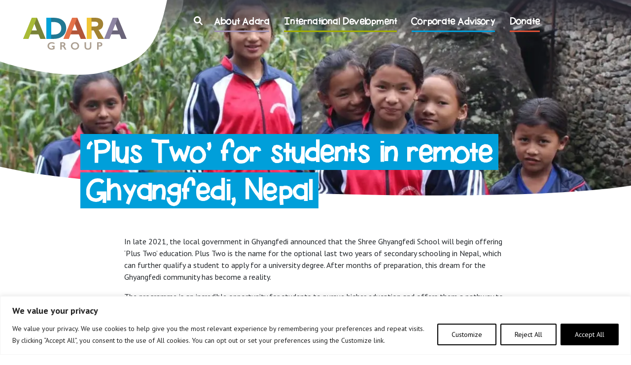

--- FILE ---
content_type: image/svg+xml
request_url: https://www.adaragroup.org/wp-content/themes/adara/img/brand-framed-adara-group.svg
body_size: 2969
content:
<svg width="373" height="157" viewBox="0 0 373 157" fill="none" xmlns="http://www.w3.org/2000/svg">
<g clip-path="url(#clip0)">
<path opacity="0.2" fill-rule="evenodd" clip-rule="evenodd" d="M238 134.5C533 -13.5 265.394 -138.494 153.943 -118.635C61.4756 -102.159 -24.5719 -51.7115 -48.2325 25.7448C-71.8916 103.203 -93.9421 115.653 3.49988 142C100.942 168.347 132.731 151.786 238 134.5Z" fill="white"/>
<path fill-rule="evenodd" clip-rule="evenodd" d="M32.422 -86.2313C-321.358 68.0414 84.7831 173.399 201 148C297.422 126.927 318.86 89.4964 337.377 7.20225C355.892 -75.0932 339.572 -155.537 234.289 -179.225C129.006 -202.913 142.317 -108.677 32.422 -86.2313Z" fill="white"/>
<path fill-rule="evenodd" clip-rule="evenodd" d="M64.2182 61.8107H74.8603H64.2182ZM74.8603 61.8107L69.509 47.654L64.2182 61.8107H74.8603ZM61.2042 69.8095L57.5766 78.8912H47L65.8184 36.0008H74.9331L92.7008 78.8912H81.8747L78.1175 69.8095H61.2042ZM78.1175 69.8095H61.2042H78.1175Z" fill="#798338"/>
<path fill-rule="evenodd" clip-rule="evenodd" d="M61.2055 69.8071L57.5778 78.8913H47.0012L64.438 36.0021H74.9331L61.2055 69.8071ZM78.1211 69.8071H61.2055H78.1211Z" fill="#A9BB36"/>
<path fill-rule="evenodd" clip-rule="evenodd" d="M146.065 61.8105H156.707H146.065ZM156.707 61.8105L151.356 47.6538L146.065 61.8105H156.707ZM143.051 69.8093L139.422 78.891H128.847L147.665 36.0006H156.776L174.547 78.891H163.718L159.964 69.8093H143.051ZM159.964 69.8093H143.051H159.964Z" fill="#B25539"/>
<path fill-rule="evenodd" clip-rule="evenodd" d="M143.052 69.8061L139.423 78.8903H128.844L146.282 36.0011H156.779L143.052 69.8061ZM159.964 69.8061H143.052H159.964Z" fill="#E57249"/>
<path fill-rule="evenodd" clip-rule="evenodd" d="M228.521 61.8105H239.163H228.521ZM239.163 61.8105L233.808 47.6538L228.521 61.8105H239.163ZM225.505 69.8093L221.876 78.891H211.303L230.121 36.0006H239.232L257 78.891H246.174L242.42 69.8093H225.505ZM242.42 69.8093H225.505H242.42Z" fill="#6A6479"/>
<path fill-rule="evenodd" clip-rule="evenodd" d="M225.507 69.8061L221.875 78.8903H211.299L228.737 36.0011H239.232L225.507 69.8061ZM242.419 69.8061H225.507H242.419Z" fill="#8E85A3"/>
<path fill-rule="evenodd" clip-rule="evenodd" d="M103.685 70.1686H108.666C110.879 70.1686 112.939 69.946 114.848 69.5059C116.755 69.0584 118.404 68.3203 119.796 67.2893C121.193 66.2607 122.29 64.9094 123.091 63.2318C123.884 61.5554 124.288 59.5056 124.288 57.0862C124.288 54.9858 123.884 53.1536 123.091 51.6021C122.29 50.0468 121.214 48.7635 119.856 47.7535C118.507 46.7459 116.916 45.9881 115.093 45.4837C113.264 44.9817 111.348 44.7234 109.339 44.7234H103.685V70.1686ZM94.0889 36.0014H108.48C111.964 36.0014 115.277 36.3871 118.413 37.1511C121.548 37.925 124.288 39.1626 126.621 40.881C128.96 42.597 130.816 44.8272 132.187 47.5742C133.565 50.32 134.251 53.6518 134.251 57.5671C134.251 61.0436 133.585 64.1034 132.248 66.7465C130.918 69.391 129.127 71.6113 126.871 73.4089C124.616 75.2052 122.007 76.5713 119.061 77.501C116.11 78.427 113.01 78.8906 109.774 78.8906H94.0889V36.0014Z" fill="#227893"/>
<path fill-rule="evenodd" clip-rule="evenodd" d="M94.0889 78.8892H103.685V36H94.0889V78.8892Z" fill="#00A3DA"/>
<path fill-rule="evenodd" clip-rule="evenodd" d="M185.529 53.752H191.186C192.045 53.752 192.958 53.7198 193.923 53.6629C194.88 53.5999 195.758 53.4169 196.537 53.1177C197.316 52.8161 197.961 52.3414 198.473 51.6911C198.99 51.0445 199.244 50.1371 199.244 48.9638C199.244 47.8771 199.018 47.0068 198.567 46.3614C198.109 45.7161 197.542 45.2204 196.845 44.8779C196.145 44.5354 195.35 44.3006 194.442 44.1794C193.541 44.0595 192.662 43.9964 191.801 43.9964H185.529V53.752ZM175.935 36.0014H192.784C194.998 36.0014 197.102 36.2128 199.088 36.6393C201.073 37.0596 202.825 37.7705 204.321 38.7571C205.818 39.7498 207 41.0813 207.88 42.7552C208.762 44.4316 209.209 46.5234 209.209 49.0269C209.209 52.0545 208.408 54.6272 206.808 56.7487C205.21 58.8714 202.872 60.2165 199.795 60.7778L210.865 78.8906H199.365L190.265 61.7507H185.529V78.8906H175.935V36.0014Z" fill="#A18234"/>
<path fill-rule="evenodd" clip-rule="evenodd" d="M185.529 61.7504V78.8903H175.935V36.0011H185.529V53.7517V57.9835V61.7504Z" fill="#F1C636"/>
<path fill-rule="evenodd" clip-rule="evenodd" d="M199.795 60.7802L210.865 78.8905H199.363L190.265 61.7507L199.795 60.7802Z" fill="#A18234"/>
<path fill-rule="evenodd" clip-rule="evenodd" d="M104.935 85.6091C106.797 85.6091 108.645 86.0183 110.479 86.8355V89.47C108.645 88.5527 106.841 88.094 105.065 88.094C103.961 88.094 102.979 88.3104 102.12 88.7443C101.26 89.1783 100.595 89.8026 100.122 90.6161C99.649 91.4308 99.412 92.3382 99.412 93.3408C99.412 94.8627 99.9269 96.0879 100.955 97.0151C101.984 97.9435 103.34 98.4071 105.021 98.4071C105.483 98.4071 105.926 98.3676 106.347 98.2897C106.771 98.2118 107.273 98.0622 107.859 97.8422V95.3671H105.357V93.1171H110.783V99.2602C110.039 99.772 109.145 100.173 108.102 100.461C107.059 100.749 105.975 100.892 104.848 100.892C103.253 100.892 101.807 100.568 100.512 99.9216C99.2157 99.275 98.2057 98.3676 97.4796 97.2018C96.7536 96.0359 96.3918 94.7354 96.3918 93.2988C96.3918 91.8412 96.7573 90.5221 97.4907 89.3415C98.2229 88.162 99.2441 87.2447 100.555 86.5907C101.865 85.9355 103.325 85.6091 104.935 85.6091Z" fill="#AB9E90"/>
<path fill-rule="evenodd" clip-rule="evenodd" d="M127.113 92.1574C127.878 92.1574 128.479 91.9695 128.916 91.5924C129.353 91.2154 129.571 90.6998 129.571 90.0459C129.571 89.3634 129.354 88.8528 128.922 88.5153C128.488 88.1778 127.871 88.0084 127.07 88.0084H125.251V92.1574H127.113ZM127.774 85.8004C129.196 85.8004 130.354 86.1886 131.249 86.9638C132.144 87.7389 132.593 88.7478 132.593 89.9927C132.593 90.8383 132.37 91.5764 131.926 92.2056C131.483 92.8349 130.823 93.3307 129.95 93.6929C130.433 93.9488 130.863 94.2974 131.238 94.7388C131.613 95.1789 132.079 95.9219 132.636 96.9678C133.559 98.7728 134.245 100.018 134.693 100.7H131.433C131.21 100.373 130.906 99.8508 130.523 99.1325C129.686 97.5464 129.072 96.4782 128.683 95.9281C128.293 95.3767 127.918 94.986 127.557 94.7549C127.196 94.5237 126.781 94.4075 126.312 94.4075H125.251V100.7H122.327V85.8004H127.774Z" fill="#AB9E90"/>
<path fill-rule="evenodd" clip-rule="evenodd" d="M146.792 93.256C146.792 94.2438 147.019 95.1326 147.474 95.9226C147.929 96.7114 148.562 97.3233 149.375 97.7573C150.186 98.19 151.105 98.4076 152.131 98.4076C153.683 98.4076 154.958 97.9279 155.958 96.9673C156.957 96.0079 157.457 94.7704 157.457 93.256C157.457 92.2682 157.232 91.3768 156.781 90.5844C156.33 89.7919 155.694 89.1787 154.875 88.7448C154.055 88.3108 153.133 88.0945 152.108 88.0945C151.084 88.0945 150.161 88.3133 149.341 88.7497C148.523 89.1874 147.893 89.7993 147.452 90.5844C147.011 91.3706 146.792 92.2608 146.792 93.256ZM152.131 85.6095C153.696 85.6095 155.106 85.9273 156.358 86.564C157.611 87.1994 158.609 88.1167 159.352 89.3147C160.096 90.5127 160.467 91.8268 160.467 93.256C160.467 94.6493 160.106 95.9412 159.38 97.133C158.654 98.3235 157.658 99.2482 156.39 99.9059C155.124 100.564 153.696 100.892 152.108 100.892C150.541 100.892 149.118 100.557 147.836 99.8899C146.556 99.221 145.557 98.3025 144.842 97.133C144.128 95.9634 143.77 94.6715 143.77 93.256C143.77 91.8911 144.128 90.6078 144.842 89.4062C145.557 88.2045 146.542 87.2711 147.799 86.606C149.055 85.9421 150.498 85.6095 152.131 85.6095Z" fill="#AB9E90"/>
<path fill-rule="evenodd" clip-rule="evenodd" d="M174.449 85.801V94.4724C174.449 95.36 174.585 96.0684 174.855 96.5938C175.125 97.1205 175.568 97.5544 176.181 97.8956C176.795 98.2368 177.51 98.4074 178.326 98.4074C179.221 98.4074 179.98 98.2455 180.605 97.9216C181.229 97.5989 181.686 97.1576 181.974 96.6C182.263 96.0412 182.408 95.2685 182.408 94.2795V85.801H185.332V94.6528C185.332 96.6581 184.722 98.1998 183.502 99.2766C182.282 100.353 180.556 100.892 178.326 100.892C176.924 100.892 175.711 100.646 174.682 100.157C173.652 99.666 172.868 98.9564 172.326 98.0291C171.786 97.1007 171.514 96.0115 171.514 94.7592V85.801H174.449Z" fill="#AB9E90"/>
<path fill-rule="evenodd" clip-rule="evenodd" d="M202.108 92.2002C202.887 92.2002 203.496 92.0246 203.933 91.6723C204.369 91.32 204.588 90.7995 204.588 90.1096C204.588 88.7374 203.692 88.0512 201.902 88.0512H199.91V92.2002H202.108ZM202.834 85.8012C204.249 85.8012 205.399 86.2042 206.283 87.0115C207.167 87.8188 207.609 88.8585 207.609 90.1307C207.609 91.4176 207.162 92.4598 206.267 93.256C205.372 94.0522 204.191 94.4502 202.726 94.4502H199.91V100.7H196.987V85.8012H202.834Z" fill="#AB9E90"/>
</g>
<defs>
<clipPath id="clip0">
<rect width="373" height="157" fill="white"/>
</clipPath>
</defs>
</svg>


--- FILE ---
content_type: image/svg+xml
request_url: https://www.adaragroup.org/wp-content/themes/adara/img/bottom-curve.svg
body_size: -130
content:
<svg preserveAspectRatio="none" mwidth="1233" height="239" viewBox="0 0 1233 239" fill="none" xmlns="http://www.w3.org/2000/svg">
<path d="M56.0713 43.5C150.712 80.5 444.322 154.5 861.633 154.5C1200.87 154.5 1308.09 86.4356 1326.1 33.3019V0C1329.67 9.63523 1330.25 21.0731 1326.1 33.3019V239H-3V14L56.0713 43.5Z" fill="white"/>
</svg>


--- FILE ---
content_type: application/javascript
request_url: https://www.adaragroup.org/wp-content/plugins/gravityformsclickdimensions/js/clickdimensions.js?ver=0.0.2
body_size: -146
content:
var cdAnalytics;

function initialiseClickDimensions(cdTracking) {
  cdAnalytics = new clickdimensions.Analytics('analytics.clickdimensions.com');
  cdAnalytics.setAccountKey(cdTracking.accountKey);
  cdAnalytics.setDomain(cdTracking.domain);
  cdAnalytics.setScore(typeof(cdScore) == "undefined" ? 0 : (cdScore == 0 ? null : cdScore));
  cdAnalytics.trackPage();
}

if(!!window.cdTracking) {
  initialiseClickDimensions(cdTracking);
}

--- FILE ---
content_type: image/svg+xml
request_url: https://www.adaragroup.org/wp-content/themes/adara/img/mask-xy-top-curve.svg
body_size: -25
content:
<svg preserveAspectRatio="none" width="1233" height="580" viewBox="0 0 1233 580" fill="none" xmlns="http://www.w3.org/2000/svg">
<g clip-path="url(#clip0)">
<path fill-rule="evenodd" clip-rule="evenodd" d="M1234 0H0V1.00368L57.0713 29.5049C151.712 66.5049 445.322 140.505 862.633 140.505C1061.63 140.505 1173.49 215.429 1234 288.238V0Z" fill="white"/>
<rect opacity="0.85" width="1234" height="580" fill="white"/>
</g>
<defs>
<clipPath id="clip0">
<rect width="1233" height="580" fill="white"/>
</clipPath>
</defs>
</svg>


--- FILE ---
content_type: application/javascript
request_url: https://analytics.clickdimensions.com/js/ClickDGravityFormMapper.min.js?ver=0.0.2
body_size: 2580
content:
String.prototype.startsWith||(String.prototype.startsWith=function(n,t){return this.substr(t||0,n.length)===n});var ClickDGravityFormsMapper=function(){function r(t,r){var u=!0,f=n.Mapping.filter(n=>n.CDId===t).length>1,e;f&&!r.checked&&(u=!1);u&&(e=o(r,f),i(t,e))}function u(n,t){var r=s(t);i(n,r)}function f(n,t){for(var r=0;r<t.length;r++)i(n,t[r].index)}function e(n,t){i(n,t.value)}function i(t,i){n.FormValues.push({key:t,val:i})}function o(n,t){return t?n.value:n.checked?"on":"off"}function s(n){var i=n.name,r='input[name="'+i+'"]:checked',t=document.querySelector(r);return t?t.value:""}var t={},n={};return t.GetGFFormData=function(t,i){var c,h,o,s;for(n.FormValues=[],c=t.querySelectorAll("#"+n.FormName+" input,#"+n.FormName+" select,#"+n.FormName+" textarea"),h=0;h<c.length;h++)if(o=c[h],s=n.Mapping.filter(function(n){return n.GFId===o.id}),s.length>0)switch(o.type){case"checkbox":r(s[0].CDId,o);break;case"radio":u(s[0].CDId,o);break;case"select-multiple":f(s[0].CDId,o.selectedOptions);break;default:e(s[0].CDId,o)}n.sendData(n.FormValues,i)},n.findVisitorKey=function(){var t=cdAnalytics.I,i,n;if(t)return t;try{for(i in cdAnalytics)if(n=cdAnalytics[i],typeof n=="string"&&n.length===32&&n.startsWith("c"))return n;return null}catch(r){}},n.sendData=function(t,i){for(var e,r,o="",u=[],f=0;f<n.FormValues.length;f++)e=n.FormValues[f],u.push(encodeURIComponent(e.key)+"="+encodeURIComponent(e.val));u.push(encodeURIComponent("cd_visitorkey")+"="+encodeURIComponent(n.findVisitorKey()));o=u.join("&").replace(/%20/g,"+");r=new XMLHttpRequest;r.onreadystatechange=function(){r.readyState>1&&i&&i()};r.open("POST",n.Url);r.setRequestHeader("Content-Type","application/x-www-form-urlencoded");r.send(o)},n.SetProtocol=function(n){var t=location.protocol==="https:";return t&&(n=n.replace("http:/","https:/")),n},t.handler=function(n){n.preventDefault();var i=n.currentTarget;i.removeEventListener("submit",t.handler);t.GetGFFormData(i,function(){setTimeout(function(){document.createElement("form").submit.call(i)},1e3)})},t.Init=function(t){n.FormName=t.FormId.replace("#","");n.Mapping=t.Mapping;n.Url=n.SetProtocol(t.Url);n.UseRecaptchaV3=t.UseRecaptchaV3;n.setupSubmitEventForAllFormsWithThisName()},n.setupSubmitEventForAllFormsWithThisName=function(){var i=document.forms,t,r;if(i)for(t=0;t<i.length;t++)r=i[t],r.id===n.FormName&&n.setupSubmitEvent(r)},n.setupSubmitEvent=function(i){if(i)if(n.UseRecaptchaV3&&typeof jQuery!="undefined")jQuery(i).submit(t.handler);else{const n=i.submit;i.submit=function(){const t=new Event("submit",{bubbles:!0,cancelable:!0}),r=i.dispatchEvent(t);if(!r)return!1;n.call(this)};i.addEventListener("submit",t.handler,!0)}},t};

--- FILE ---
content_type: application/javascript; charset=UTF-8
request_url: https://www.adaragroup.org/cdn-cgi/challenge-platform/h/g/scripts/jsd/d39f91d70ce1/main.js?
body_size: 4600
content:
window._cf_chl_opt={uYln4:'g'};~function(J4,Q,K,i,C,d,T,I){J4=y,function(c,l,JP,J3,e,k){for(JP={c:187,l:229,e:238,k:170,R:159,b:204,h:164,f:178,B:246,V:205},J3=y,e=c();!![];)try{if(k=-parseInt(J3(JP.c))/1+-parseInt(J3(JP.l))/2*(parseInt(J3(JP.e))/3)+parseInt(J3(JP.k))/4*(-parseInt(J3(JP.R))/5)+-parseInt(J3(JP.b))/6+-parseInt(J3(JP.h))/7+parseInt(J3(JP.f))/8+parseInt(J3(JP.B))/9*(parseInt(J3(JP.V))/10),k===l)break;else e.push(e.shift())}catch(R){e.push(e.shift())}}(J,961678),Q=this||self,K=Q[J4(138)],i={},i[J4(214)]='o',i[J4(221)]='s',i[J4(201)]='u',i[J4(147)]='z',i[J4(162)]='n',i[J4(207)]='I',i[J4(195)]='b',C=i,Q[J4(244)]=function(R,h,B,V,JR,JX,JY,J9,E,N,W,x,L,S){if(JR={c:181,l:150,e:190,k:181,R:176,b:234,h:251,f:158,B:191,V:245,F:143,E:218},JX={c:194,l:245,e:237},JY={c:248,l:199,e:206,k:188},J9=J4,null===h||void 0===h)return V;for(E=G(h),R[J9(JR.c)][J9(JR.l)]&&(E=E[J9(JR.e)](R[J9(JR.k)][J9(JR.l)](h))),E=R[J9(JR.R)][J9(JR.b)]&&R[J9(JR.h)]?R[J9(JR.R)][J9(JR.b)](new R[(J9(JR.h))](E)):function(Z,JJ,H){for(JJ=J9,Z[JJ(JX.c)](),H=0;H<Z[JJ(JX.l)];Z[H+1]===Z[H]?Z[JJ(JX.e)](H+1,1):H+=1);return Z}(E),N='nAsAaAb'.split('A'),N=N[J9(JR.f)][J9(JR.B)](N),W=0;W<E[J9(JR.V)];x=E[W],L=o(R,h,x),N(L)?(S='s'===L&&!R[J9(JR.F)](h[x]),J9(JR.E)===B+x?F(B+x,L):S||F(B+x,h[x])):F(B+x,L),W++);return V;function F(Z,H,J8){J8=y,Object[J8(JY.c)][J8(JY.l)][J8(JY.e)](V,H)||(V[H]=[]),V[H][J8(JY.k)](Z)}},d=J4(203)[J4(252)](';'),T=d[J4(158)][J4(191)](d),Q[J4(135)]=function(l,k,Ju,Jy,R,h,B,V){for(Ju={c:157,l:245,e:168,k:188,R:210},Jy=J4,R=Object[Jy(Ju.c)](k),h=0;h<R[Jy(Ju.l)];h++)if(B=R[h],'f'===B&&(B='N'),l[B]){for(V=0;V<k[R[h]][Jy(Ju.l)];-1===l[B][Jy(Ju.e)](k[R[h]][V])&&(T(k[R[h]][V])||l[B][Jy(Ju.k)]('o.'+k[R[h]][V])),V++);}else l[B]=k[R[h]][Jy(Ju.R)](function(F){return'o.'+F})},I=function(JH,JZ,JS,Ja,Jm,Ji,l,e,k){return JH={c:255,l:219},JZ={c:232,l:188,e:232,k:232,R:140,b:250,h:250,f:232},JS={c:245},Ja={c:197},Jm={c:245,l:250,e:248,k:199,R:206,b:199,h:199,f:206,B:197,V:188,F:232,E:248,N:199,n:188,W:232,x:188,L:140},Ji=J4,l=String[Ji(JH.c)],e={'h':function(R,Jx){return Jx={c:179,l:250},R==null?'':e.g(R,6,function(b,JC){return JC=y,JC(Jx.c)[JC(Jx.l)](b)})},'g':function(R,B,V,Jz,F,E,N,W,x,L,S,Z,H,A,j,J0,J1,J2){if(Jz=Ji,null==R)return'';for(E={},N={},W='',x=2,L=3,S=2,Z=[],H=0,A=0,j=0;j<R[Jz(Jm.c)];j+=1)if(J0=R[Jz(Jm.l)](j),Object[Jz(Jm.e)][Jz(Jm.k)][Jz(Jm.R)](E,J0)||(E[J0]=L++,N[J0]=!0),J1=W+J0,Object[Jz(Jm.e)][Jz(Jm.b)][Jz(Jm.R)](E,J1))W=J1;else{if(Object[Jz(Jm.e)][Jz(Jm.h)][Jz(Jm.f)](N,W)){if(256>W[Jz(Jm.B)](0)){for(F=0;F<S;H<<=1,A==B-1?(A=0,Z[Jz(Jm.V)](V(H)),H=0):A++,F++);for(J2=W[Jz(Jm.B)](0),F=0;8>F;H=1&J2|H<<1,A==B-1?(A=0,Z[Jz(Jm.V)](V(H)),H=0):A++,J2>>=1,F++);}else{for(J2=1,F=0;F<S;H=J2|H<<1.95,B-1==A?(A=0,Z[Jz(Jm.V)](V(H)),H=0):A++,J2=0,F++);for(J2=W[Jz(Jm.B)](0),F=0;16>F;H=J2&1|H<<1.76,B-1==A?(A=0,Z[Jz(Jm.V)](V(H)),H=0):A++,J2>>=1,F++);}x--,0==x&&(x=Math[Jz(Jm.F)](2,S),S++),delete N[W]}else for(J2=E[W],F=0;F<S;H=H<<1|J2&1,B-1==A?(A=0,Z[Jz(Jm.V)](V(H)),H=0):A++,J2>>=1,F++);W=(x--,0==x&&(x=Math[Jz(Jm.F)](2,S),S++),E[J1]=L++,String(J0))}if(''!==W){if(Object[Jz(Jm.E)][Jz(Jm.N)][Jz(Jm.R)](N,W)){if(256>W[Jz(Jm.B)](0)){for(F=0;F<S;H<<=1,B-1==A?(A=0,Z[Jz(Jm.V)](V(H)),H=0):A++,F++);for(J2=W[Jz(Jm.B)](0),F=0;8>F;H=H<<1.77|1.77&J2,B-1==A?(A=0,Z[Jz(Jm.V)](V(H)),H=0):A++,J2>>=1,F++);}else{for(J2=1,F=0;F<S;H=J2|H<<1.28,B-1==A?(A=0,Z[Jz(Jm.n)](V(H)),H=0):A++,J2=0,F++);for(J2=W[Jz(Jm.B)](0),F=0;16>F;H=1.73&J2|H<<1,A==B-1?(A=0,Z[Jz(Jm.n)](V(H)),H=0):A++,J2>>=1,F++);}x--,0==x&&(x=Math[Jz(Jm.W)](2,S),S++),delete N[W]}else for(J2=E[W],F=0;F<S;H=H<<1|J2&1.01,A==B-1?(A=0,Z[Jz(Jm.n)](V(H)),H=0):A++,J2>>=1,F++);x--,0==x&&S++}for(J2=2,F=0;F<S;H=H<<1|J2&1,A==B-1?(A=0,Z[Jz(Jm.V)](V(H)),H=0):A++,J2>>=1,F++);for(;;)if(H<<=1,B-1==A){Z[Jz(Jm.x)](V(H));break}else A++;return Z[Jz(Jm.L)]('')},'j':function(R,Jt){return Jt=Ji,null==R?'':R==''?null:e.i(R[Jt(JS.c)],32768,function(b,Jo){return Jo=Jt,R[Jo(Ja.c)](b)})},'i':function(R,B,V,JG,F,E,N,W,x,L,S,Z,H,A,j,J0,J2,J1){for(JG=Ji,F=[],E=4,N=4,W=3,x=[],Z=V(0),H=B,A=1,L=0;3>L;F[L]=L,L+=1);for(j=0,J0=Math[JG(JZ.c)](2,2),S=1;J0!=S;J1=Z&H,H>>=1,H==0&&(H=B,Z=V(A++)),j|=S*(0<J1?1:0),S<<=1);switch(j){case 0:for(j=0,J0=Math[JG(JZ.c)](2,8),S=1;S!=J0;J1=Z&H,H>>=1,0==H&&(H=B,Z=V(A++)),j|=(0<J1?1:0)*S,S<<=1);J2=l(j);break;case 1:for(j=0,J0=Math[JG(JZ.c)](2,16),S=1;J0!=S;J1=Z&H,H>>=1,0==H&&(H=B,Z=V(A++)),j|=S*(0<J1?1:0),S<<=1);J2=l(j);break;case 2:return''}for(L=F[3]=J2,x[JG(JZ.l)](J2);;){if(A>R)return'';for(j=0,J0=Math[JG(JZ.e)](2,W),S=1;S!=J0;J1=H&Z,H>>=1,0==H&&(H=B,Z=V(A++)),j|=S*(0<J1?1:0),S<<=1);switch(J2=j){case 0:for(j=0,J0=Math[JG(JZ.k)](2,8),S=1;J0!=S;J1=Z&H,H>>=1,H==0&&(H=B,Z=V(A++)),j|=(0<J1?1:0)*S,S<<=1);F[N++]=l(j),J2=N-1,E--;break;case 1:for(j=0,J0=Math[JG(JZ.c)](2,16),S=1;J0!=S;J1=H&Z,H>>=1,0==H&&(H=B,Z=V(A++)),j|=(0<J1?1:0)*S,S<<=1);F[N++]=l(j),J2=N-1,E--;break;case 2:return x[JG(JZ.R)]('')}if(0==E&&(E=Math[JG(JZ.k)](2,W),W++),F[J2])J2=F[J2];else if(J2===N)J2=L+L[JG(JZ.b)](0);else return null;x[JG(JZ.l)](J2),F[N++]=L+J2[JG(JZ.h)](0),E--,L=J2,E==0&&(E=Math[JG(JZ.f)](2,W),W++)}}},k={},k[Ji(JH.l)]=e.h,k}(),Y();function P(JB,Jl,c){return JB={c:226,l:253},Jl=J4,c=Q[Jl(JB.c)],Math[Jl(JB.l)](+atob(c.t))}function o(l,e,k,JU,J6,R){J6=(JU={c:171,l:176,e:173,k:176,R:192},J4);try{return e[k][J6(JU.c)](function(){}),'p'}catch(h){}try{if(e[k]==null)return void 0===e[k]?'u':'x'}catch(B){return'i'}return l[J6(JU.l)][J6(JU.e)](e[k])?'a':e[k]===l[J6(JU.k)]?'C':e[k]===!0?'T':e[k]===!1?'F':(R=typeof e[k],J6(JU.R)==R?z(l,e[k])?'N':'f':C[R]||'?')}function Y(y0,Jj,Jr,Jd,c,l,e,k,R){if(y0={c:226,l:235,e:155,k:175,R:223,b:180,h:166,f:166},Jj={c:155,l:175,e:166},Jr={c:193},Jd=J4,c=Q[Jd(y0.c)],!c)return;if(!v())return;(l=![],e=c[Jd(y0.l)]===!![],k=function(JT,b){if(JT=Jd,!l){if(l=!![],!v())return;b=O(),M(b.r,function(h){X(c,h)}),b.e&&U(JT(Jr.c),b.e)}},K[Jd(y0.e)]!==Jd(y0.k))?k():Q[Jd(y0.R)]?K[Jd(y0.R)](Jd(y0.b),k):(R=K[Jd(y0.h)]||function(){},K[Jd(y0.f)]=function(JO){JO=Jd,R(),K[JO(Jj.c)]!==JO(Jj.l)&&(K[JO(Jj.e)]=R,k())})}function O(Jh,Js,k,R,b,h,f){Js=(Jh={c:225,l:231,e:243,k:239,R:240,b:161,h:151,f:211,B:217,V:212,F:137,E:224},J4);try{return k=K[Js(Jh.c)](Js(Jh.l)),k[Js(Jh.e)]=Js(Jh.k),k[Js(Jh.R)]='-1',K[Js(Jh.b)][Js(Jh.h)](k),R=k[Js(Jh.f)],b={},b=mlwE4(R,R,'',b),b=mlwE4(R,R[Js(Jh.B)]||R[Js(Jh.V)],'n.',b),b=mlwE4(R,k[Js(Jh.F)],'d.',b),K[Js(Jh.b)][Js(Jh.E)](k),h={},h.r=b,h.e=null,h}catch(B){return f={},f.r={},f.e=B,f}}function v(Jq,Jw,c,l,e){return Jq={c:253,l:142},Jw=J4,c=3600,l=P(),e=Math[Jw(Jq.c)](Date[Jw(Jq.l)]()/1e3),e-l>c?![]:!![]}function D(c,Jf,Jc){return Jf={c:186},Jc=J4,Math[Jc(Jf.c)]()<c}function G(c,JI,J7,l){for(JI={c:190,l:157,e:230},J7=J4,l=[];null!==c;l=l[J7(JI.c)](Object[J7(JI.l)](c)),c=Object[J7(JI.e)](c));return l}function y(s,c,l){return l=J(),y=function(w,e,k){return w=w-135,k=l[w],k},y(s,c)}function U(R,b,JW,Jp,h,f,B,V,F,E,N,n){if(JW={c:165,l:136,e:226,k:222,R:200,b:177,h:202,f:233,B:183,V:184,F:242,E:141,N:236,n:196,W:200,x:139,L:228,m:189,a:220,S:160,Z:152,H:215,A:227,g:148,j:149,J0:216,J1:209,J2:219},Jp=J4,!D(.01))return![];f=(h={},h[Jp(JW.c)]=R,h[Jp(JW.l)]=b,h);try{B=Q[Jp(JW.e)],V=Jp(JW.k)+Q[Jp(JW.R)][Jp(JW.b)]+Jp(JW.h)+B.r+Jp(JW.f),F=new Q[(Jp(JW.B))](),F[Jp(JW.V)](Jp(JW.F),V),F[Jp(JW.E)]=2500,F[Jp(JW.N)]=function(){},E={},E[Jp(JW.n)]=Q[Jp(JW.W)][Jp(JW.x)],E[Jp(JW.L)]=Q[Jp(JW.W)][Jp(JW.m)],E[Jp(JW.a)]=Q[Jp(JW.W)][Jp(JW.S)],E[Jp(JW.Z)]=Q[Jp(JW.W)][Jp(JW.H)],N=E,n={},n[Jp(JW.A)]=f,n[Jp(JW.g)]=N,n[Jp(JW.j)]=Jp(JW.J0),F[Jp(JW.J1)](I[Jp(JW.J2)](n))}catch(W){}}function M(c,l,JN,JE,JF,JV,Je,e,k,R){JN={c:226,l:254,e:200,k:183,R:184,b:242,h:222,f:200,B:177,V:241,F:235,E:141,N:236,n:172,W:247,x:146,L:146,m:154,a:209,S:219,Z:144},JE={c:167},JF={c:163,l:163,e:208,k:174},JV={c:141},Je=J4,e=Q[Je(JN.c)],console[Je(JN.l)](Q[Je(JN.e)]),k=new Q[(Je(JN.k))](),k[Je(JN.R)](Je(JN.b),Je(JN.h)+Q[Je(JN.f)][Je(JN.B)]+Je(JN.V)+e.r),e[Je(JN.F)]&&(k[Je(JN.E)]=5e3,k[Je(JN.N)]=function(Jk){Jk=Je,l(Jk(JV.c))}),k[Je(JN.n)]=function(JQ){JQ=Je,k[JQ(JF.c)]>=200&&k[JQ(JF.l)]<300?l(JQ(JF.e)):l(JQ(JF.k)+k[JQ(JF.c)])},k[Je(JN.W)]=function(JK){JK=Je,l(JK(JE.c))},R={'t':P(),'lhr':K[Je(JN.x)]&&K[Je(JN.L)][Je(JN.m)]?K[Je(JN.x)][Je(JN.m)]:'','api':e[Je(JN.F)]?!![]:![],'payload':c},k[Je(JN.a)](I[Je(JN.S)](JSON[Je(JN.Z)](R)))}function z(c,l,Jv,J5){return Jv={c:169,l:169,e:248,k:153,R:206,b:168,h:182},J5=J4,l instanceof c[J5(Jv.c)]&&0<c[J5(Jv.l)][J5(Jv.e)][J5(Jv.k)][J5(Jv.R)](l)[J5(Jv.b)](J5(Jv.h))}function X(e,k,y1,JD,R,b,h){if(y1={c:185,l:235,e:208,k:149,R:156,b:213,h:208,f:198,B:145,V:149,F:136,E:249,N:198},JD=J4,R=JD(y1.c),!e[JD(y1.l)])return;k===JD(y1.e)?(b={},b[JD(y1.k)]=R,b[JD(y1.R)]=e.r,b[JD(y1.b)]=JD(y1.h),Q[JD(y1.f)][JD(y1.B)](b,'*')):(h={},h[JD(y1.V)]=R,h[JD(y1.R)]=e.r,h[JD(y1.b)]=JD(y1.F),h[JD(y1.E)]=k,Q[JD(y1.N)][JD(y1.B)](h,'*'))}function J(y2){return y2='call,bigint,success,send,map,contentWindow,navigator,event,object,HkTQ2,jsd,clientInformation,d.cookie,RoubInX,chlApiRumWidgetAgeMs,string,/cdn-cgi/challenge-platform/h/,addEventListener,removeChild,createElement,__CF$cv$params,errorInfoObject,chlApiUrl,99884lPfcyH,getPrototypeOf,iframe,pow,/invisible/jsd,from,api,ontimeout,splice,60sKRdEl,display: none,tabIndex,/jsd/oneshot/d39f91d70ce1/0.5889740483571652:1767029162:dOQNa4Y_j5eoKUCGWWsMNAMpNBj36VkB6mMTjxBzfe4/,POST,style,mlwE4,length,45240453VJYXbL,onerror,prototype,detail,charAt,Set,split,floor,log,fromCharCode,kuIdX1,error,contentDocument,document,gwUy0,join,timeout,now,isNaN,stringify,postMessage,location,symbol,chctx,source,getOwnPropertyNames,appendChild,chlApiClientVersion,toString,href,readyState,sid,keys,includes,1377785mnpBrx,kgZMo4,body,number,status,6886838XDesaY,msg,onreadystatechange,xhr-error,indexOf,Function,12WbMzKV,catch,onload,isArray,http-code:,loading,Array,uYln4,4835232YShHui,r0jeFnyHLM5Z6oT7ba-2GkJ1Qi$pVOAIKPvfdYBD3RlExwXh49qSscUCmz8+utNgW,DOMContentLoaded,Object,[native code],XMLHttpRequest,open,cloudflare-invisible,random,171498EVICLy,push,TbVa1,concat,bind,function,error on cf_chl_props,sort,boolean,chlApiSitekey,charCodeAt,parent,hasOwnProperty,_cf_chl_opt,undefined,/b/ov1/0.5889740483571652:1767029162:dOQNa4Y_j5eoKUCGWWsMNAMpNBj36VkB6mMTjxBzfe4/,_cf_chl_opt;mhsH6;xkyRk9;FTrD2;leJV9;BCMtt1;sNHpA9;GKPzo4;AdbX0;REiSI4;xriGD7;jwjCc3;agiDh2;MQCkM2;mlwE4;kuIdX1;aLEay4;cThi2,10131600YbJDAh,10GcHtQM'.split(','),J=function(){return y2},J()}}()

--- FILE ---
content_type: image/svg+xml
request_url: https://www.adaragroup.org/wp-content/themes/adara/img/image-backdrop.svg
body_size: 165
content:
<?xml version="1.0" encoding="UTF-8"?>
<svg width="584px" height="473px" viewBox="0 0 584 473" version="1.1" xmlns="http://www.w3.org/2000/svg" xmlns:xlink="http://www.w3.org/1999/xlink">
    <title>Path</title>
    <g id="Page-1" stroke="none" stroke-width="1" fill="none" fill-rule="evenodd">
        <g id="image-backgdrop" transform="translate(0.856271, -0.074511)" fill="#5A5F69">
            <path d="M176.578729,153.960511 C-247.861271,411.158511 207.769729,511.337511 351.527729,459.064511 C470.800729,415.694511 571.716729,328.853511 581.220729,220.805511 C590.721729,112.755511 556.146729,13.0315106 417.914729,0.874510648 C279.683729,-11.2824894 312.786729,106.534511 176.578729,153.960511 Z" id="Path"></path>
        </g>
    </g>
</svg>

--- FILE ---
content_type: application/javascript
request_url: https://www.adaragroup.org/wp-content/plugins/gravityformsclickdimensions/js/clickdimensions-forms.js?ver=0.0.2
body_size: 15
content:
(function() {

  function processGravityForm(actionUrl, formId, fields) {

    if(!ClickDGravityFormsMapper) return;

    const mapper = new ClickDGravityFormsMapper();
    const config = {
      Url: actionUrl,
      FormId: `gform_${formId}`,
      Mapping: Object.entries(fields).map(([field, value]) => {
        return {
          GFId: `input_${formId}_${value.replace('.', '_')}`,
          CDId: field
        }
      })
    }
    console.log({config});
    
    mapper.Init(config)
  }
  if(!!window.gformCDMeta) {
    gformCDMeta.forEach(form => {
      const {clickdimensionsActionURL, gFormId, ...fields} = form;
      console.log({clickdimensionsActionURL, gFormId, fields})
      if(!clickdimensionsActionURL || !gFormId || !Object.keys(fields).length) return;
      processGravityForm(clickdimensionsActionURL, gFormId, fields);
    })
  }
})()